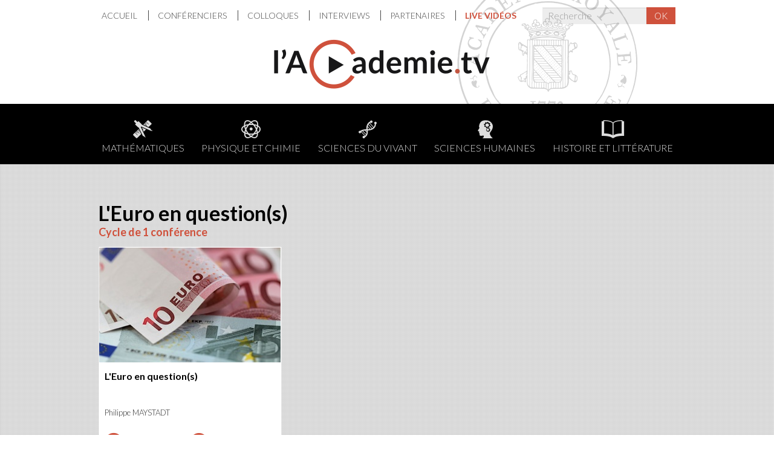

--- FILE ---
content_type: text/html; charset=UTF-8
request_url: https://lacademie.tv/cycles/l-euro-en-questions
body_size: 3292
content:
<!doctype html>
<html lang="fr">

<head>

    <meta charset="utf-8">
    <meta name="viewport" content="width=device-width, initial-scale=1" />

    <meta name="apple-mobile-web-app-title" content="l’Academie.tv">
    <meta name="msapplication-TileColor" content="#ffffff">
    <meta name="msapplication-TileImage" content="/mstile-144x144.png">
    <meta name="application-name" content="l’Academie.tv">

    <meta property="og:url" content="https://lacademie.tv/cycles/l-euro-en-questions">
    <meta property="og:type" content="website">

    
    <title>Cycle  L'Euro en question(s) – lacademie.tv</title>

    <link rel="apple-touch-icon" sizes="57x57" href="/apple-touch-icon-57x57.png?v2">
    <link rel="apple-touch-icon" sizes="114x114" href="/apple-touch-icon-114x114.png?v2">
    <link rel="apple-touch-icon" sizes="72x72" href="/apple-touch-icon-72x72.png?v2">
    <link rel="apple-touch-icon" sizes="144x144" href="/apple-touch-icon-144x144.png?v2">
    <link rel="apple-touch-icon" sizes="60x60" href="/apple-touch-icon-60x60.png?v2">
    <link rel="apple-touch-icon" sizes="120x120" href="/apple-touch-icon-120x120.png?v2">
    <link rel="apple-touch-icon" sizes="76x76" href="/apple-touch-icon-76x76.png?v2">
    <link rel="apple-touch-icon" sizes="152x152" href="/apple-touch-icon-152x152.png?v2">
    <link rel="apple-touch-icon" sizes="180x180" href="/apple-touch-icon-180x180.png?v2">
    <link rel="icon" type="image/png" href="/favicon-192x192.png?v2" sizes="192x192">
    <link rel="icon" type="image/png" href="/favicon-160x160.png?v2" sizes="160x160">
    <link rel="icon" type="image/png" href="/favicon-96x96.png?v2" sizes="96x96">
    <link rel="icon" type="image/png" href="/favicon-16x16.png?v2" sizes="16x16">
    <link rel="icon" type="image/png" href="/favicon-32x32.png?v2" sizes="32x32">

    
    <link href='//fonts.googleapis.com/css?family=Lato:300,700,300italic,700italic' rel='stylesheet' type='text/css'>
    <link media="all" type="text/css" rel="stylesheet" href="https://lacademie.tv/css/public.css?2356a">


    
    
</head>

<body class="lang-fr body-cycles">

    <a href="#content" class="sr-only">Aller au contenu</a>


        <header class="header-main">

        <button type="button" class="trigger-menu btn-menu btn-menu-open">
            <span class="fi fi-bars"></span>
            <span class="sr-only">Menu</span>
        </button>

        <div class="container container-logo">
            <h1>
                <a href="/">
                    <img class="img-responsive" src="/img/logo-lacademie-tv.png" width="357" height="82" alt="lacademie.tv">
                </a>
            </h1>
        </div>

        <div class="overlay">

            <button type="button" class="trigger-menu btn-menu btn-menu-close">
                <span class="fi fi-close"></span>
                <span class="sr-only">Fermer</span>
            </button>

            <div class="container container-top-menu">
                <div class="row row-top-menu">
                    <nav class="col-sm-9">
                        <ul  class="nav-top" id="nav-topmenu" role="menu">
<li  role="menuitem">
<a  href="/">
Accueil
</a>
</li>
<li  role="menuitem">
<a  href="/conferenciers">
Conférenciers
</a>
</li>
<li  role="menuitem">
<a  href="/colloques">
Colloques
</a>
</li>
<li  role="menuitem">
<a  href="/interviews">
Interviews
</a>
</li>
<li  role="menuitem">
<a  href="/partenaires">
Partenaires
</a>
</li>
<li  class="active" role="menuitem">
<a  href="/live-videos">
Live vidéos
</a>
</li>
</ul>
                    </nav>
                    <div class="search col-sm-3">
                        <form action="https://lacademie.tv/conferences" method="get" class="form-horizontal">
    <div class="input-group">
        <input class="form-control form-control-search" type="text" value="" name="search" placeholder="Recherche" />
        <span class="input-group-btn">
            <button class="btn btn-primary" type="submit">OK</button>
        </span>
    </div>
 </form>
                    </div>
                </div>
            </div>

            <nav class="nav-thematics">
                <div class="container">
                                        <ul class="list-unstyled">
                                                <li class="thematic-item-15">
                            <a href="/thematiques/mathematiques">
                                <span class="fi fi-compass"></span>
                                Mathématiques
                            </a>
                        </li>
                                                <li class="thematic-item-2">
                            <a href="/thematiques/physique-et-chimie">
                                <span class="fi fi-science"></span>
                                Physique et chimie
                            </a>
                        </li>
                                                <li class="thematic-item-16">
                            <a href="/thematiques/sciences-du-vivant">
                                <span class="fi fi-dna"></span>
                                Sciences du Vivant
                            </a>
                        </li>
                                                <li class="thematic-item-12">
                            <a href="/thematiques/sciences-humaines">
                                <span class="fi fi-head"></span>
                                Sciences humaines
                            </a>
                        </li>
                                                <li class="thematic-item-1">
                            <a href="/thematiques/histoire-et-litterature">
                                <span class="fi fi-book"></span>
                                Histoire et littérature
                            </a>
                        </li>
                                            </ul>
                                    </div>
            </nav>

        </div>

    </header>
    
    
    <div class="lectures-container">
    <div class="container container-main-content">

        <h2>
            L'Euro en question(s)<br>
            <span>Cycle de 1 conférence</span>
        </h2>

        
        <div class="row">
            <ul class="list-unstyled lectures-list">
                                <li class="col-xs-6 col-md-4">
    <a class="thumbnail" href="https://lacademie.tv/conferences/l-euro-en-questions">
        <img class="img-responsive" src="/uploads/lectures/2016-maystadt-300x190-quadrant(T).jpg?token=1affef2cebb647618423aa4db2c93b11" alt="">
        <div class="caption">
            <h3>L'Euro en question(s)</h3>
            <p class="speakers">
             Philippe MAYSTADT
            </p>
            <div class="time">
                            <div>
                    <span class="fi fi-play"></span>
                    <span class="txt">
                        0 min.
                    </span>
                </div>
                                        <div>
                    <span class="fi fi-volume"></span>
                    <span class="txt"> 
                        55 min.
                    </span>
                </div>
                        </div>
        </div>
    </a>
</li>
                            </ul>
        </div>

        
    </div>
</div>

        <div class="footer footer-partners">
        <div class="container">
                            <h2><a href="https://lacademie.tv/partenaires">Partenaires</a></h2>
                <ul class="list-inline">
                                        <li>
                        <a href="https://lacademie.tv/partenaires/academie-royale-de-belgique" title="Académie royale de Belgique">
                            <img class="img-responsive" src="/uploads/partners/logoarbleft-_x60.png?token=eb1aeb3a8bf352ffba1a3d92ddee51a7" alt="">
                        </a>
                    </li>
                                        <li>
                        <a href="https://lacademie.tv/partenaires/academie-royale-de-medecine" title="Académie royale de Médecine de Belgique">
                            <img class="img-responsive" src="/uploads/partners/academie-royale-medecine-_x60.png?token=d6e91594157f1f7c9ffbe911ab4e5e77" alt="">
                        </a>
                    </li>
                                        <li>
                        <a href="https://lacademie.tv/partenaires/academie-royale-de-langue-et-de-litterature-francaises-de-belgique" title="Académie royale de langue et de littérature françaises de Belgique">
                            <img class="img-responsive" src="/uploads/partners/arllfb-_x60.png?token=d291b6f250ab4ee64bb60afa651163ff" alt="">
                        </a>
                    </li>
                                        <li>
                        <a href="https://lacademie.tv/partenaires/college-belgique" title="Collège Belgique">
                            <img class="img-responsive" src="/uploads/partners/cb-_x60.jpg?token=c0c888bb22495e0e64af011c8648ca1d" alt="">
                        </a>
                    </li>
                                        <li>
                        <a href="https://lacademie.tv/partenaires/college-de-france" title="Collège de France">
                            <img class="img-responsive" src="/uploads/partners/college-de-france-_x60.png?token=1c1edac2e97afba9e02f794858d70030" alt="">
                        </a>
                    </li>
                                        <li>
                        <a href="https://lacademie.tv/partenaires/koregos-encyclopedie-arts" title="Koregos, revue et encyclopédie multimédia des arts">
                            <img class="img-responsive" src="/uploads/partners/koregos_1-_x60.jpg?token=15e90d55ab65a7d1fcbeba8fe441b541" alt="">
                        </a>
                    </li>
                                        <li>
                        <a href="https://lacademie.tv/partenaires/delegation-generale-du-quebec-a-bruxelles" title="Délégation générale du Québec à Bruxelles">
                            <img class="img-responsive" src="/uploads/partners/quebec_1-_x60.png?token=9fec5123229b3bac2e74168ef0e62e1e" alt="">
                        </a>
                    </li>
                                        <li>
                        <a href="https://lacademie.tv/partenaires/uai" title="Union Académique Internationale">
                            <img class="img-responsive" src="/uploads/partners/uai2-_x60.png?token=d3d5e69fbec90919bd0a03e0cd9cf988" alt="">
                        </a>
                    </li>
                                        <li>
                        <a href="https://lacademie.tv/partenaires/frs-fnrs" title="F.R.S.-FNRS">
                            <img class="img-responsive" src="/uploads/partners/fnrs-_x60.jpg?token=7bd35a7637c518781acc1913bc0ffb14" alt="">
                        </a>
                    </li>
                                        <li>
                        <a href="https://lacademie.tv/partenaires/universite-ouverte-de-la-federation-wallonie-bruxelles" title="Université Ouverte de la Fédération Wallonie-Bruxelles">
                            <img class="img-responsive" src="/uploads/partners/universite-ouverte-_x60.jpg?token=c303118103870120c71f69f036a01ddd" alt="">
                        </a>
                    </li>
                                        <li>
                        <a href="https://lacademie.tv/partenaires/liege-creative" title="Liège Creative">
                            <img class="img-responsive" src="/uploads/partners/liege-creative-_x60.jpg?token=e479f9813f86353f44c31781e7dbcd0a" alt="">
                        </a>
                    </li>
                                        <li>
                        <a href="https://lacademie.tv/partenaires/rtbf" title="RTBF">
                            <img class="img-responsive" src="/uploads/partners/logo-rtbf-_x60.png?token=12dd02553c04fc348b83f63e9af05ec9" alt="">
                        </a>
                    </li>
                                        <li>
                        <a href="https://lacademie.tv/partenaires/ambassade-de-france-en-belgique" title="Ambassade de France en Belgique">
                            <img class="img-responsive" src="/uploads/img-not-found-_x60.png?token=96e0df59210df21b7f21669d9dccb166" alt="">
                        </a>
                    </li>
                                    </ul>
                    </div>
    </div>
        <div class="footer footer-infos">
        <div class="container">
            <div class="row">
                <div class="col-sm-3">
                     <p>Ce site a été réalisé avec le soutien de</p>
<p><img src="/uploads/lotterie-new-logo-fr-2020.png" alt="" width="185" height="62"></p>
                </div>
               <!--  <div class="col-sm-3">
                    <div class="newsletter">
    <h3>Newsletter</h3>
    <form action="" method="post" id="mc-embedded-subscribe-form" name="mc-embedded-subscribe-form" class="validate form-horizontal" target="_blank">
        <div class="input-group">
            <input type="email" value="" name="EMAIL" class="form-control" id="mce-EMAIL" placeholder="Email" />
            <span class="input-group-btn">
                <button class="btn btn-default" type="submit" name="subscribe" id="mc-embedded-subscribe">OK</button>
            </span>
        </div>
     </form>
</div>
                </div> -->
                <nav class="col-sm-3">
                    <h2>Infos</h2>
                    <ul  class="nav-footer list-unstyled" id="nav-footer" role="menu">
<li  role="menuitem">
<a  href="/a-propos-du-site">
À propos du site
</a>
</li>
<li  role="menuitem">
<a  href="/conditions-d-utilisations">
Conditions d'utilisations
</a>
</li>
<li  role="menuitem">
<a  href="/mentions-legales">
Mentions légales
</a>
</li>
<li  role="menuitem">
<a  href="/contact">
Contact
</a>
</li>
</ul>
                </nav>
                <div class="col-sm-3">
                    <h2>Contact</h2>
                     <p>Académie royale de Belgique<br>Rue Ducale 1<br>1000 Bruxelles</p>
                </div>
                <div class="col-sm-3">
                    <h2>Réseaux Sociaux</h2>
                    <ul  class="nav-social list-unstyled" id="nav-social" role="menu">
<li  role="menuitem">
<a  target="_blank" href="https://www.facebook.com/AcademieroyaledeBelgique">
<span class="fi fi-facebook btn-facebook"></span>
Facebook
</a>
</li>
<li  role="menuitem">
<a  target="_blank" href="https://twitter.com/Academie_be">
<span class="fi fi-twitter btn-twitter"></span>
Twitter
</a>
</li>
<li  role="menuitem">
<a  target="_blank" href="https://www.linkedin.com/company/academieroyale/">
<span class="fi fi-linkedin"></span>
LinkedIn
</a>
</li>
</ul>
                </div>
            </div>
        </div>
    </div>
    <div class="footer footer-copyright">
        <div class="container">
            <div class="row">
                <div class="col-sm-6 col-xs-12">
                    <p>© 2026 - lacademie.tv</p>
                </div>
                <div class="col-sm-6 col-xs-12">
                    <p class="pull-right">Website by <a href="https://typi.be" target="_blank" rel="noopener noreferrer">Typi Design</a></p>
                </div>
            </div>
        </div>
    </div>

    <script type="application/javascript" src="/js/public/components.min.js?2356a"></script>
    <script type="application/javascript" src="/js/public/master.js?2356a"></script>

    
    
</body>

</html>


--- FILE ---
content_type: application/javascript; charset=utf-8
request_url: https://lacademie.tv/js/public/master.js?2356a
body_size: 334
content:
/**
 * Fancyboxes
 */
$('.fancybox').fancybox({
    prevEffect: 'fade',
    nextEffect: 'fade',
    openEffect: 'elastic',
    closeEffect: 'elastic',
});

// mains slider
var swiperMain = new Swiper('.swiper-main', {
    mode: 'horizontal',
    slideElement: 'li',
    calculateHeight: true,
    autoplay: 3000,
    slidesPerView: 1,
    onSlideChangeStart: function(swiper) {
        var index = swiper.activeIndex;
        swiperCarousel.swipeTo(index - 1);
    },
});

// carousel right
var swiperCarousel = new Swiper('.swiper-carousel', {
    mode: 'vertical',
    slidesPerView: 3,
    slideElement: 'li',
    onSlideClick: function(swiper) {
        swiper.swipeTo(swiper.clickedSlideLoopIndex - 1);
        swiperMain.stopAutoplay();
        swiperMain.swipeTo(swiper.clickedSlideLoopIndex);
    },
    onTouchStart: function(swiper) {
        swiperMain.stopAutoplay();
    },
});

// Menu responsive fullscreen overlay
$(function() {
    $('.trigger-menu').click(function() {
        $('.overlay').toggleClass('overlay-active');
    });
});
